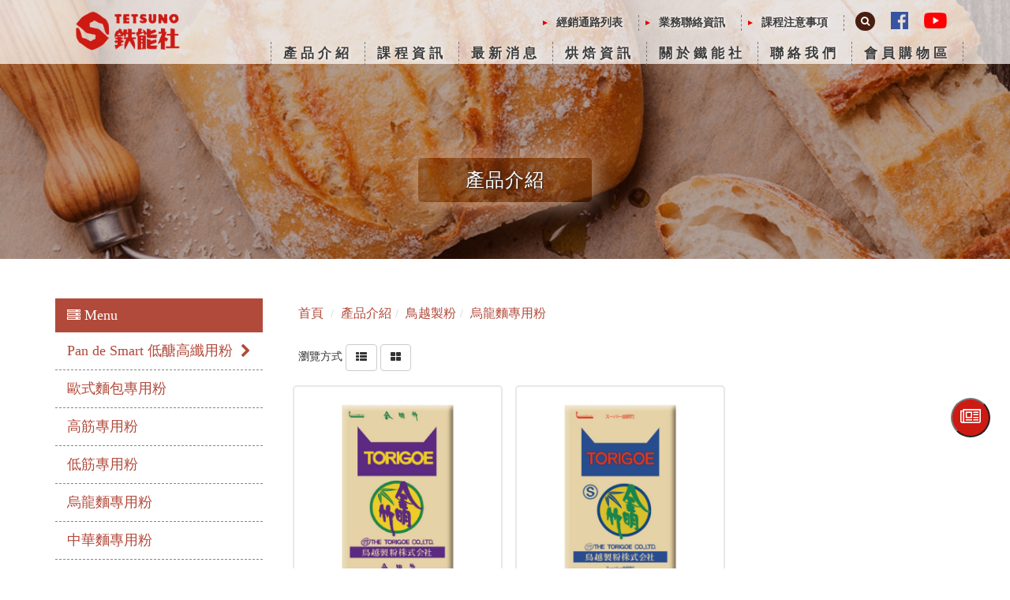

--- FILE ---
content_type: text/html; Charset=utf-8
request_url: https://www.tetsuno360.com/ec99/rwd1126/category.asp?category_id=75
body_size: 8833
content:
<!DOCTYPE html>
<html lang="zh-Hant-TW">

<head>
  <meta charset="utf-8">
  <base href="//www.tetsuno360.com/ec99/rwd1126/" />
<script type="application/ld+json">
{
  "@context": "https://schema.org",
  "@type": "Organization",
  "name": "鐵能社有限公司",
  "url": "https://www.tetsuno360.com",
  "logo": "https://www.tetsuno360.com/ec99/rwd1126/images/logo.png",
  "contactPoint": {
	"@type": "ContactPoint",
	"telephone": "02-22680587",
	"contactType": "customer service",
	"areaServed": "TW",
	"availableLanguage": ["zh-Hant"]
  }
}
</script>

<title>烏龍麵專用粉 - 鳥越製粉 - 產品介紹 - 國際嚴選食材,鳥越製粉,星野酵母,北海道乳業,烘焙材料,日本麵粉,LUXE</title>
<meta name="keywords" content="烘焙原物料販售,鳥越製粉,星野酵母,北海道乳業,LUXE,烘焙原物料,日本麵粉 ">
<meta name="description" content="烏龍麵專用粉">
<meta name="AUTHOR" content="鐵能社有限公司">
<meta name="ROBOTS" content="INDEX, FOLLOW">
<meta property="og:title" content='烏龍麵專用粉 - 鳥越製粉 - 產品介紹 - 國際嚴選食材,鳥越製粉,星野酵母,北海道乳業,烘焙材料,日本麵粉,LUXE'/>
<meta property="og:type" content='product'/>
<meta property="og:url" content="https://www.tetsuno360.com/ec99/rwd1126/category.asp?category_id=75"/>
<meta property="og:site_name" content='鐵能社有限公司'/>
<link rel="canonical" href="https://www.tetsuno360.com/ec99/rwd1126/category.asp?category_id=75" />
<link rel="alternate" href="https://www.tetsuno360.com/ec99/rwd1126/category.asp?category_id=75" hreflang="zh-Hant" />
<meta name="msvalidate.01" content="7B43FB320BE4967592183AD4AB72737A" /><!-- <a href='/ec99/rwd1126/default.asp'>Home</a> -->
<!-- Google tag (gtag.js) -->
<script async src="https://www.googletagmanager.com/gtag/js?id=G-HMM88YHJ28"></script>
<script>
  window.dataLayer = window.dataLayer || [];
  function gtag(){dataLayer.push(arguments);}
  gtag('js', new Date());

  gtag('config', 'G-HMM88YHJ28');
</script>

<!-- Global Site Tag (gtag.js) - Google Analytics -->
<script async src="https://www.googletagmanager.com/gtag/js?id=G-G6M1K3Y75Q"></script>
<script>
  window.dataLayer = window.dataLayer || [];
  function gtag(){dataLayer.push(arguments);}
  gtag('js', new Date());

  gtag('config', 'G-G6M1K3Y75Q');
</script>

<link rel="SHORTCUT ICON" href="/rwd1126/store/f1/shortcut.ico" />
<link rel="bookmark icon" href="/rwd1126/store/f1/shortcut.ico" />
<link rel="icon" href="/rwd1126/store/f1/shortcut.ico" /> 
<script type='text/javascript' src='/ec99/js/jquery-1.12.4.min.js' ></script>
<link rel="stylesheet" href="/ec99/css/shopping_tab.css">
<script src="/ec99/js/shopping_tab.js"></script>
<script src="/js/js.cookie.min.js"></script>

<link href="/ec99/css/style.css?v=201904231449" rel="stylesheet" type="text/css">

  <meta name="viewport" content="width=device-width, initial-scale=1.0">
  <meta name="description" content="">
  <meta name="author" content="">

  <link href="assets/css/bootstrap.min.css" rel="stylesheet">
  <link href="assets/css/animate.css" rel="stylesheet">
  <link href="assets/css/font-awesome.min.css" rel="stylesheet">
  <link href="assets/css/ihover.min.css" rel="stylesheet">
  <link href="assets/css/bootsnav.css" rel="stylesheet">
  <!-- bs-nav -->
  <link href="assets/css/layout.css" rel="stylesheet">
  <!--[if lt IE 9]>
			<script src="../assets/js/html5shiv.js"></script>
			<script src="../assets/js/respond.min.js"></script>
<![endif]-->
</head>
<body>
  <!--=======Header==================================================-->

  <nav class="navbar navbar-default navbar-fixed navbar-transparent white bootsnav">

    <!-- Start Top Search -->
    <div class="top-search">
        <div class="container">
            <form class="navbar-form" action="search.asp" role="search">
                <div class="input-group">
                    <span class="input-group-addon"> <button class="search-btn fa fa-search"
                            type="submit"></button></span>
                    <input type="text" class="form-control" maxlength="20" name=keyword placeholder="關鍵字">
                    <span class="input-group-addon close-search"><i class="fa fa-times"></i></span>
                </div>
            </form>
        </div>
    </div>
    <!-- End Top Search -->

    <div class="container">

        <!-- Start Header Navigation -->
        <div class="navbar-header">
            <button type="button" class="navbar-toggle collapsed" data-toggle="collapse"
                data-target="#bs-example-navbar-collapse-1" aria-expanded="false">
                <span class="sr-only">Toggle navigation</span>
                <span class="icon-bar"></span>
                <span class="icon-bar"></span>
                <span class="icon-bar"></span>
            </button>
            <div class="logo"><a href='/'><img src='/rwd1126/Store/OwnImage/鐵能社LOGO-01(1).png' border='0'></a></div>
        </div>
        <!-- End Header Navigation -->

        <!-- Collect the nav links, forms, and other content for toggling -->

        <div class="collapse navbar-collapse" id="bs-example-navbar-collapse-1">

            <ul class="nav navbar-nav navbar-right" data-in="fadeInDown" data-out="fadeOutUp">
                <div class="attr-nav">
                    <ul>
                        <li class="figure"><a href="news.asp?newsno=93">經銷通路列表</a></li>
                        <li class="figure"><a href="news.asp?newsno=56">業務聯絡資訊</a></li>
                        <li class="figure"><a href="category.asp?category_id=68">課程注意事項</a></li>
                        <!-- <li class="figure"><a href="category.asp?category_id=123">報名流程</a></li> -->
                    </ul>
                    <ul class="social-icon">
                        <li class="search">
                            <a href="#"><i class="fa fa-search" aria-hidden="true" alt="search"></i></a>
                        </li>
                        <li>
                            <a href="https://www.facebook.com/MasterBakeryHome/" target="_blank">
                                <img src="images/icon-facebook.png" alt="" height="22px">
                            </a>
                        </li>
                        <li>
                            <a href="https://www.youtube.com/channel/UCYC2np8JB6g4HUvtXhysgWQ" target="_blank">
                                <img src="images/icon-youtube.png" alt="" height="20px">
                            </a>
                        </li>
                    </ul>
                </div>
            </ul>

            <ul class="nav navbar-nav navbar-right bmargin" data-in="fadeInDown" data-out="fadeOutUp">
                <li class="figure"><a href="category.asp?category_id=59">產品介紹</a></li>
                <li class="figure"><a href="category.asp?category_id=58">課程資訊</a></li>
                <li class="figure"><a href="news.asp?category=8">最新消息</a></li>
                <li class="figure"><a href="Product_Service.asp">烘焙資訊</a></li>
                <li class="figure"><a href="profile.asp">關於鐵能社</a></li>
                <li class="figure"><a href="contact.asp">聯絡我們</a></li>
                <li class="figure"><a href="https://store.tetsuno360.com/">會員購物區</a></li>
            </ul>
        </div><!-- /.navbar-collapse -->
    </div>
</nav>
<!-- End Navigation -->

<div class="clearfix"></div>

<!-- Button trigger modal -->
<button type="button" class="fixedbtn" data-toggle="modal"> <i class="fa fa-newspaper-o" aria-hidden="true"></i>
</button>
<!-- Start Navigation -->
<!-- Modal -->
<div class="modal fade" id="myModal" tabindex="-1" role="dialog" aria-labelledby="myModalLabel">
    <div class="modal-dialog" role="document">
        <div class="modal-content">
            <button type="button" class="close" data-dismiss="modal" aria-label="Close"><span
                    aria-hidden="true">&times;</span></button>
            <style type="text/css">
.simple_mode {
    font-size: 13px;
	color:#333333;
	line-height: 23px;
}
</style>

 <style> .arti-news > img{width:100%;} </style> <article class='article-content'><div class='arti-news'><style>.arti-news p {font-size: 17px;line-height: 32px;}.arti-news > img{margin-top: 5px;margin-bottom: 10px;}</style><img src='/rwd1126/store/OwnImage/profilePic512風味旅行-酸種麵包課程_官網.png' title='' alt=''></div></article> 
            <!--<img src="/hipershop/rwd1126/store/f1/modalpic.jpg"/>-->
        </div>
    </div>
</div>
  <div class="topbanner topbanner3" style="margin-bottom:50px;">
    <h2>產品介紹</h2>
  </div>

  <div class="category_box">
    <div class="container">
      <div class="row">
        <div class="col-xs-12 col-sm-3">
          <div class="category_menu">
            <h3>
              <i class="fa fa-server"></i>Menu</h3>
            
<!--
<style>
.nav_cate_current{
	font-size:14pt;
	color:#000;
	border-left: solid 10px #ccc;
	padding-left: 5px;
}
</style>
-->
				<ul class="nav" >
	<li class='nav_cate_current'>鳥越製粉</li>
					<li class='nav_cate_item C102'>
						<a class='active ' href='category.asp?category_id=102'>Pan de Smart 低醣高纖用粉 <i class='fa fa-chevron-right'></i></a>
					</li>

					<li class='nav_cate_item C71'>
						<a class='active ' href='category.asp?category_id=71'>歐式麵包專用粉 </a>
					</li>

					<li class='nav_cate_item C72'>
						<a class='active ' href='category.asp?category_id=72'>高筋專用粉 </a>
					</li>

					<li class='nav_cate_item C73'>
						<a class='active ' href='category.asp?category_id=73'>低筋專用粉 </a>
					</li>

					<li class='nav_cate_item C75'>
						<a class='active  topic ' href='category.asp?category_id=75'>烏龍麵專用粉 </a>
					</li>

					<li class='nav_cate_item C76'>
						<a class='active ' href='category.asp?category_id=76'>中華麵專用粉 </a>
					</li>

					<li class='nav_cate_item C74'>
						<a class='active ' href='category.asp?category_id=74'>裸麥粉 </a>
					</li>

					<li class='nav_cate_item C77'>
						<a class='active ' href='category.asp?category_id=77'>日本國產小麥用粉 </a>
					</li>

					<li class='nav_cate_item C190'>
						<a class='active ' href='category.asp?category_id=190'>預拌粉 </a>
					</li>

					<li class='nav_cate_item C198'>
						<a class='active ' href='category.asp?category_id=198'>改良劑 </a>
					</li>

<li id='category_parent_link' class='category_parent_link'><a href='category.asp?category_id=62' title='鳥越製粉'><i class="fa fa-chevron-left"></i> 上一頁</a></li>

				</ul>


          </div>
        </div>
        <div class="col-xs-12 col-sm-9">
          <div class="category_content">
            
        		<div class="col-lg-12 col-sm-12">
					<ol class="breadcrumb">
					
					<li><a href="/" title='首頁連結'><span class="glyphicon glyphicon-home"></span> 首頁<!--首頁--></a></li>

<li><a href='category.asp?category_id=59' class='level_category' itemprop='url' title='產品介紹' ><span itemprop='title'>產品介紹</a></li><li><a href='category.asp?category_id=62' class='level_category' itemprop='url' title='鳥越製粉' ><span itemprop='title'>鳥越製粉</a></li><li class='active'><a href='category.asp?category_id=75'  itemprop='url'><span itemprop='title' title='烏龍麵專用粉'>烏龍麵專用粉</a></li>
					</ol>
				</div>


<style>
.not-active {
   pointer-events: none;
   cursor: default;
}
</style>
	<div class='row' id='category_descr'></div><br>

	<div class="row">
	<div class="col-sm-12 col-md-12">
	  <div class="sub_box">
		<div id="myTab" class="pull-left">瀏覽方式<!--瀏覽方式-->
			<a href="category.asp?category_id=75&mode=listView" data-toggle="tooltip" title="清單瀏覽"><!--清單瀏覽--><span class="btn btn-large btn-default btn-bg "><i class="fa fa-th-list"></i></span></a>
			<a href="category.asp?category_id=75&mode=blockView"  data-toggle="tooltip" title="區塊瀏覽"><!--區塊瀏覽--><span class="btn btn-large btn-default btn-bg "><i class="fa fa-th-large"></i></span></a>
		</div>
		<div class='newGrid' id='newGrid'></div>
	  </div>
	</div>
	</div>


		

		<div class="span7 popular_products">
		 <!--<h4>Popular products</h4><br />-->

<!-- Start Onsale List -->
        <div class="row">

        <div class="col-sm-12 col-md-12">          
            <ul class="thumbnail-list">


                <li>
				<div class="li-item">
				<div class="features-box wow fadeInDown ">
					<div class="view view-first">
					    
						   <a href="product.asp?prodid=10"  title="金明竹" >
							   <div class="imgBox">
								<div class="imgBox-inner">
								 <div class="imgBox-fit">
                               							   
							   <img class="lazy image-pic" data-original="https://ufileweb.hiwinner.tw/HiperShop/rwd1126/Store/bImages/b_product-1(1).jpg" src="https://ufileweb.hiwinner.tw/HiperShop/rwd1126/Store/bImages/b_product-1(1).jpg"  alt='金明竹示意圖'>
						         </div>
								</div>
							   </div>						   
						   </a>
						   
						<div class="mask">
							<h2>金明竹</h2>
							<p class="prd_info">規格: 25kg</p>
							
							<a href="product.asp?prodid=10" class="info">細節<!--細節--></a>
							
						</div>
					</div>
				  
						 
					     <a href="product.asp?prodid=10" title="金明竹"><h4>金明竹</h4>
				
								
							
					     </a>
					
				  <p class="prd_info AI_word">規格: 25kg</p>
				  
				  				  
				  
                  <div class="product-price">
 					
              	  </div>
				  
				  
				  
                  <!--<button type="button" class="btn btn-danger navbar-btn btn-bg"><span class="glyphicon glyphicon-shopping-cart"></span> 搶購!</button>-->
				  
				  <a href="product.asp?prodid=10" type="button" class="btn btn-default btn_detailed " title="@詳細介紹金明竹">詳細介紹<!--詳細介紹--></a>
				  
				  
				 </div>
				 </div>
				 <div id="extraData_10"></div>
                </li>


                <li>
				<div class="li-item">
				<div class="features-box wow fadeInUp ">
					<div class="view view-first">
					    
						   <a href="product.asp?prodid=20"  title="特級金明竹" >
							   <div class="imgBox">
								<div class="imgBox-inner">
								 <div class="imgBox-fit">
                               							   
							   <img class="lazy image-pic" data-original="https://ufileweb.hiwinner.tw/HiperShop/rwd1126/Store/bImages/b_product-2(2).jpg" src="https://ufileweb.hiwinner.tw/HiperShop/rwd1126/Store/bImages/b_product-2(2).jpg"  alt='特級金明竹示意圖'>
						         </div>
								</div>
							   </div>						   
						   </a>
						   
						<div class="mask">
							<h2>特級金明竹</h2>
							<p class="prd_info">規格: 25kg
[客訂商品]</p>
							
							<a href="product.asp?prodid=20" class="info">細節<!--細節--></a>
							
						</div>
					</div>
				  
						 
					     <a href="product.asp?prodid=20" title="特級金明竹"><h4>特級金明竹</h4>
				
								
							
					     </a>
					
				  <p class="prd_info AI_word">規格: 25kg
[客訂商品]</p>
				  
				  				  
				  
                  <div class="product-price">
 					
              	  </div>
				  
				  
				  
                  <!--<button type="button" class="btn btn-danger navbar-btn btn-bg"><span class="glyphicon glyphicon-shopping-cart"></span> 搶購!</button>-->
				  
				  <a href="product.asp?prodid=20" type="button" class="btn btn-default btn_detailed " title="@詳細介紹特級金明竹">詳細介紹<!--詳細介紹--></a>
				  
				  
				 </div>
				 </div>
				 <div id="extraData_20"></div>
                </li>

            </ul>
          
        </div><!--#col-->
		</div><!--#row-->
<!-- End Onsale List -->

		</div><!--#span7-->



<script>
document.addEventListener('DOMContentLoaded', function() {
  const images = document.querySelectorAll('img');
  
  images.forEach(img => {
    img.addEventListener('error', function() {
      this.src = '/rwd1126/Store/images/lackicon.jpg';
      // 移除事件監聽避免無限迴圈
      this.onerror = null; 
    });
  });
});
</script>


<!--script src="https://cdnjs.cloudflare.com/ajax/libs/jquery-cookie/1.4.1/jquery.cookie.min.js"></script-->
<script src="/sharefile/js/jquery.cookie.min.js"></script>

<script>
   function Tobag(pid,pqty,LimitQty) {
      
	    
   
      //alert(pid);
	  var CV=$.cookie("buyClass");
	  if (CV=="valuation") { alert("將轉為購物車模式!"); }
	  //alert( CV );
	  var pidAt1=pid+"_attrib_1";
	  var pidAt2=pid+"_attrib_2";
	  var pidAt3=pid+"_attrib_3";
	  var at1V="";
	  var at2V="";
	  var at3V="";
	  var urlA;
	  if (document.getElementById(pidAt1)) {  
	    at1V=document.getElementById(pidAt1).value; 
	    //alert(at1V); 
	  }
	  if (document.getElementById(pidAt2)) {  
	    at2V=document.getElementById(pidAt2).value; 
	    //alert(at2V); 
	  }
	  if (document.getElementById(pidAt3)) {  
	    at3V=document.getElementById(pidAt3).value; 
	    //alert(at3V); 
	  }	  
	  urlA='/sharefile/addone.asp?pid='+pid+'&pqty='+pqty+'&LimitQty='+LimitQty+'&at1V='+at1V+'&at2V='+at2V+'&at3V='+at3V;
	  //alert(urlA);
		$.ajax({
			url: urlA,
			type: 'get',
			data: pid,
			dataType: 'text',
            success: function(responseData) { 
				if (responseData==1){
					alert('已加入購物車 !!');
					if ($("#cart_number")) {  $("#cart_number").html( ( parseInt( $("#cart_number").html(), 10)+parseInt(pqty)) ); }			
                    					
                     getMiniCart();				
                     //location.reload();				
				} else if (responseData==2) {
				    alert('超過庫存 , 請重新確認!!');	
				} else {
					alert('系統忙碌中 , 請稍後再試!!!');		
				}
			},
            error: function(responseData){
				alert('系統忙碌中,請稍後再試!');
            }
		})	
   }
   
   function TobagV(pid,pqty,LimitQty) {
      //alert(pid);
	  var CV=$.cookie("buyClass");  //--jquery.cookie.min.js
	  if (CV=="car") { alert("將轉為詢價車模式!"); }
	  //alert( CV );
	  var pidAt1=pid+"_attrib_1";
	  var pidAt2=pid+"_attrib_2";
	  var pidAt3=pid+"_attrib_3";
	  var at1V="";
	  var at2V="";
	  var at3V="";
	  var urlA;
	  if (document.getElementById(pidAt1)) {  
	    at1V=document.getElementById(pidAt1).value; 
	    //alert(at1V); 
	  }
	  if (document.getElementById(pidAt2)) {  
	    at2V=document.getElementById(pidAt2).value; 
	    //alert(at2V); 
	  }
	  if (document.getElementById(pidAt3)) {  
	    at3V=document.getElementById(pidAt3).value; 
	    //alert(at3V); 
	  }	  
	  urlA='/sharefile/addoneV.asp?pid='+pid+'&pqty='+pqty+'&LimitQty='+LimitQty+'&at1V='+at1V+'&at2V='+at2V+'&at3V='+at3V;
	  //alert(urlA);
		$.ajax({
			url: urlA,
			type: 'get',
			data: pid,
			dataType: 'text',
            success: function(responseData) { 
				if (responseData==1){
					alert('已加入詢價車 !');
                     getMiniCart();					
                     //location.reload();				
				} else if (responseData==2) {
				    alert('超過庫存 , 請重新確認!!');	
				} else {
					alert('系統忙碌中 , 請稍後再試!!');		
				}
			},
            error: function(responseData){
				alert('系統忙碌中,請稍後再試!');
            }
		})	
   }   
</script>

<style>
.input-qty ,.ListBagSign ,.ListBagSignV ,.sortA {
   display:none;
}
</style>

<div id="linkFrm" style="display:none"></div>   <!--產品連結使用-->
<!-- Group 2 -->
<!-- Related Products tab start -->
<div class="hiwinner_shopping_tab"><ul class="shopping_tabs"><li><a href="#tab1_desc"></a></li>	<li><a href="#tab2_desc"></a></li></ul><div class="tab_container">	<div class="tab_content" id="tab1_desc">
<a href='https://www.sf.com.tw/products/all/underpants' alt='內褲' title='內褲'>內褲</a><br><a href='https://www.honestydesign.com.tw/ec99/rwd1440/profile.asp' alt='室內設計' title='室內設計'>室內設計</a><br><a href='https://www.lcbearing.com.tw/' alt='軸承' title='軸承'>軸承</a><br><a href='https://www.palletwholesale.com.tw/ec99/pallet/category.asp?category_id=3' alt='棧板' title='棧板'>棧板</a><br><a href='https://www.merryann.com.tw/' alt='系統家具' title='系統家具'>系統家具</a><br><a href='https://www.sf.com.tw/products/all/socks_8p500' alt='襪' title='襪'>襪</a><br><a href='https://www.lorenzo.tw/ec99/rwd1632/category.asp?category_id=3' alt='電動沙發' title='電動沙發'>電動沙發</a><br><a href='https://www.ccjh.com.tw/ec99/rwd1735/news.asp?newsno=451' alt='春酒餐廳' title='春酒餐廳'>春酒餐廳</a><br><a href='https://www.tisdis.com.tw' alt='購物袋' title='購物袋'>購物袋</a><br><a href='https://www.sf.com.tw/products/all/socks' alt='襪子' title='襪子'>襪子</a><br><a href='https://www.mke.com.tw/ec99/rwd1170/category.asp?category_id=33' alt='餐飲設備' title='餐飲設備'>餐飲設備</a><br><a href='https://www.660880.com.tw/' alt='團體服' title='團體服'>團體服</a><br><a href='https://www.sf.com.tw/products/all/5p1000' alt='男內褲' title='男內褲'>男內褲</a><br>
	
<div class="tab_content" id="tab2_desc"><!-- 預設頁籤，請點擊頁籤1切換 --></div></div></div></div>
<!-- Related Products tab end -->



            <!-- 客製手工表單 -->
            
            <!-- 客製手工表單 END -->
          </div>
        </div>
      </div>
    </div>
  </div>
  <!--========FOOTER===========================================================-->

  
<div class="gotop">
	<div class="gotop-box container">
		<div class="gotop-button">
			<p>TOP</p>
		</div>
		<div class="back-button">
			<a href="javascript:history.back()" class="back">回上一頁</a>
		</div>
	</div>
</div>
<footer>
	<div class="footer_nav">
		<div class="container">
			<div class="row ">
				<ul class="nav navbar-nav">
				<li class="first-floor">
						<a href="category.asp?category_id=59">產品介紹</a>
						<ul>
							<li><a href="category.asp?category_id=62">鳥越製粉</a></li>
							<li><a href="category.asp?category_id=64">ホシノ天然酵母パン種</a></li>
							<li><a href="category.asp?category_id=65">三吉油脂</a></li>
							<li><a href="category.asp?category_id=165">熱銷人氣商品</a></li>
						</ul>
					</li>
					<li class="first-floor">
						<a href="category.asp?category_id=58">課程資訊</a>
						
					</li>
					<li class="first-floor">
						<a href="news.asp?category=8">最新消息</a>
						<ul>
							<li><a href="news.asp?category=8">最新活動</a></li>
							<li><a href="news.asp?category=18">活動花絮</a></li>
						</ul>
					</li>
					<li class="first-floor">
						<a href="Product_Service.asp">烘培資訊</a>
					</li>
					<li class="first-floor">
						<a href="profile.asp">關於鐵能社</a>
						<ul>
							<li><a href="profile.asp">鐵能社簡介</a></li>
							<li><a href="profile2.asp">技術講師群</a></li>
						</ul>
					</li>
					
					<li class="first-floor">
						<a href="contact.asp">聯絡我們</a>
						<ul>
							<li><a href="news.asp?newsno=56">業務聯絡資訊</a></li>
							<li><a href="news.asp?newsno=93">經銷通路列表</a></li>
						</ul>
					</li>

					<li class="first-floor">
						<a href="https://store.tetsuno360.com/">會員購物區</a>
					</li>
				</ul>
			</div>
		</div>
	</div>
	
	<div class="footer">
		<div class="container">
			<div class="row">
				<hr>
				<div class="col-md-6 col-sm-6 address">
					<p>鐵能社
						<br>236 新北市土城區忠承路121號1樓
						<br>TEL 02-2268-0587 <span>FAX 02-2268-0582</span> 
					</p>
				</div>
				<div class="col-md-6 col-sm-6 link-icon">
					<div class="fa-icon icon">
						<a href="https://www.facebook.com/MasterBakeryHome/" target="_blank">
							<i class="fa fa-facebook" aria-hidden="true"></i>
						</a>
					</div>
					<div class="email-icon icon">
						<a href="mailto:tetsunosya05@gmail.com">
							<i class="fa fa-envelope" aria-hidden="true"></i>
						</a>
					</div>
					<div class="youtube-icon icon">
						<a href="https://www.youtube.com/user/MasterBakeryHome" target="_blank">
							<i class="fa fa-youtube-play" aria-hidden="true"></i>
						</a>
					</div>
					<p>© 2018 鐵能社All Rights Reserved. 版權所有</p>
				</div>
			</div>
		</div>
	<div>
</footer>



<script src="assets/js/swipe.js"></script>
<script src="assets/js/bootstrap.min.js"></script>
<script src="assets/js/bootsnav.js"></script>
<script src="assets/js/wow.min.js"></script>

<script type="text/javascript">
//gotop按鈕
	$(function(){
	    $(".gotop").click(function(){
	        jQuery("html,body").animate({
	            scrollTop:0
	        },1000);
	    });
	    // $(window).scroll(function() {
	    //     if ( $(this).scrollTop() > 300){
	    //         $('#gotop').fadeIn("fast");
	    //     } else {
	    //         $('#gotop').stop().fadeOut("fast");
	    //     }
	    // });
	});

$(function(){
	$('.rowbox1').addClass('animated slideInLeft');//animate.css有關聯
	new WOW().init();//wow.min.js有關聯
});
</script> 


<script>
        $(document).ready(function () {
            var pageName = window.location.pathname;
            switch (pageName.toLowerCase()) {
                case "/":
                case "/default.asp":
                    $('#myModal').modal('show');
                    break;
            }

            $('.fixedbtn').click(function () {
                $('#myModal').modal('show');
            });

        });
    </script>
</body>
</html>


--- FILE ---
content_type: text/css
request_url: https://www.tetsuno360.com/ec99/rwd1126/assets/css/layout.css
body_size: 9007
content:
/* 中文字型設定 */
@font-face{
	font-family: custom-sans-serif;
    src: local("微軟正黑體"),local("Heiti TC"),  local("Microsoft JhengHei");
    unicode-range: U+4E00-9FFF;
}
/* 英文字型設定 */
@font-face{
	font-family: custom-sans-serif;
    src: local("微軟正黑體"),local(Arial), local(Helvetica) ;
    unicode-range: U+00-024F;
}
* {
	font-family: custom-sans-serif;
}

@media (min-width: 1400px) {
	.container {
		width: 1300px;
	}
	.container_XL{
		width: 1400px;
	}
}
a {text-decoration:none !important;
color: #b24a3b;}
a:hover {text-decoration:none !important;}
.animated{
	animation-duration: 1.5s !important;
}
.-padding{
	padding-left: 0;
	padding-right: 0;
}
/* 重要!!商品詳細頁圖置中 */
.zoomWrapper{
	margin: auto;
}
h4.title-none{
	font-size: 24px;
	color: #b24a3b;
}
.clearfix.descri-none{
	font-size: 16px;
}
h3.CodeNum, h3.PersonNum{
font-size: 16px;
color: #aaa;
}
/* 重要!!商品呈現列多餘的資訊隱藏 */
.mask{
	display: none;
}
/* youtubrRWD */
.video-container {
	position: relative;
	padding-bottom: 56.25%;
	padding-top: 30px;
	height: 0;
	overflow: hidden;
	margin-bottom: 15px;
	}
.video-container iframe, .video-container object, .video-container embed {
	position: absolute;
	top: 0;left: 0;
	width: 100%;
	height: 100%;}
/*-----------搜尋更改--------------*/
.top-search{
	padding: 0;
}
.input-group {
	width: 100% ;
}
.search-btn{
	background: transparent; 
	border: none;
}
.navbar-form{
	border: none;
	box-shadow: 0 0 0 rgba(0,0,0,0);
	margin: 0;
}

/*-----------LOGO更改--------------*/
nav .logo > a >img {
	margin-top: 10px;
	margin-bottom: 10px;
	max-width: 164px;
	width: 100%;
}
@media (max-width: 992px){
	nav .logo > a >img {
		margin: 20px 0;
	}
}
@media (max-width: 767px){
	nav .logo > a >img {
		margin: 20px 0;
	}
}
/*-----------nav更改--------------*/
.nav.navbar-nav.navbar-right.bmargin{
	margin-right: -26px;
	font-size: 16px;
    letter-spacing: 2px;
}
nav.navbar.bootsnav ul.nav > li > a {
	padding: 5px 15px;
	letter-spacing: 5px;
	font-size: 17px;
	font-weight: 400;
        border-left: dashed 1px #797979;
}
nav.navbar.bootsnav ul.nav > li > a > span{
	letter-spacing: 0;
	line-height: 33px;
	font-size: 15px;
	display: block;
	text-align: center;
}
.navbar li.figure{
	position: relative;
}
.navbar li.figure::before {
	position: absolute;
	bottom: -7px;
	left: 0;
	z-index: 2;
	display: block;
	content: '';
	width: 0;
	height: 4px;
	background-color: #ff8b1e
}
.navbar li.figure:hover::before {
	-webkit-animation: shine .35s;
	animation: shine .35s;
	-webkit-animation-fill-mode : forwards;
	animation-fill-mode : forwards;
	}
@-webkit-keyframes shine {
	100% {
		width: 100%;
	}
}
@keyframes shine {
	100% {
		width: 100%;
	}
}
.nav-top > .attr-nav > ul > li > a{
	padding-top: 20px;
	padding-right: 10px;
	padding-left: 10px;
}
.nav-top > .attr-nav{
	margin-right: 10px;
	margin-left: 155px;
	z-index: 1;
	width: 100%;
	text-align: right;
}
.navbar-toggle{
	margin-top: 33px;
}
.nav-top > .attr-nav > ul > li.search > a{
	padding-right: 10px;
	padding-top: 20px;
	font-size: 18px;
	color: #fff;
}
.attr-nav > ul > li > a img{
	transition: all 0.35s ease-in-out;
	-o-transition: all 0.35s ease-in-out;
	-moz-transition: all 0.35s ease-in-out;
	-webkit-transition: all 0.35s ease-in-out;
}
.attr-nav > ul > li > a:hover img{
	transform: translateY(-5px);
}
.attr-nav .search i{
	border-radius: 100%;
    background-color: #491e11;
    padding: 6px 7px;
    color: #fff;
    font-size: 12px;
    text-shadow: none;
}
nav.navbar.bootsnav li.dropdown ul.dropdown-menu{
	border-top-color:  #b24a3b;
}
nav.navbar.bootsnav.navbar-fixed.navbar-transparent{
	box-shadow: none;
	border-radius: 0;
	transition: all 0.35s ease-in-out;
	-o-transition: all 0.35s ease-in-out;
	-moz-transition: all 0.35s ease-in-out;
	-webkit-transition: all 0.35s ease-in-out;
}
nav .attr-nav > ul > li > a{
	
	transition: all 0.35s ease-in-out;
	-o-transition: all 0.35s ease-in-out;
	-moz-transition: all 0.35s ease-in-out;
	-webkit-transition: all 0.35s ease-in-out;
}
nav .logo > a >img{
	margin: 10px;
	transition: all 0.35s ease-in-out;
	-o-transition: all 0.35s ease-in-out;
	-moz-transition: all 0.35s ease-in-out;
	-webkit-transition: all 0.35s ease-in-out;
}
nav .attr-nav > ul > li > a{
	 padding: 0px 10px;
    margin: 15px 0;
}
nav.navbar.bootsnav.navbar-fixed{
	box-shadow: 0px -4px 18px #491e11;
	border-radius: 0 0 25px 25px;
}


@media (max-width: 1200px) and (min-width: 993px){
	nav.navbar.bootsnav ul.nav > li > a{
		letter-spacing: 3px;
		padding: 10px 9px;
	}
}
@media (max-width: 1200px){
	.nav-top > .attr-nav > ul > li > a{
		padding: 0 10px;
	}
	.nav-top > .attr-nav > ul > li.member-icon > a{
		padding-top: 0;
	}
	.nav-top > .attr-nav > ul > li.member-test{
		padding-top: 5px;
	}
	.nav-top > .attr-nav > ul > li.member-test > a{
		padding: 0;
	}
}
@media (max-width: 992px){
	.attr-nav{
		position: relative;
		top: auto;
        margin-left:0px;
    float: right;
            right: 30px;
	}
	nav.navbar.bootsnav ul.nav > li > a{
		padding: 10px 0;
        border-left: none
	}
     nav .attr-nav ul .figure a{
        border-right: none
    }
	nav.navbar.bootsnav ul.nav > li > a > span{
		display: inline-block;
		text-align: left;
		font-size: 17px !important;
	}
	nav.navbar.bootsnav.navbar-fixed{
		position: relative;
	}
	.navbar li.figure::before{
		display: none;
	}
}
@media(max-width:414px){
	.social-icon{
		width: 100%;
	}
}



/*-----------topbanner更改--------------*/
#carousel-id .item img {
	width: 100%;
	height: auto;
}
.carousel-control.left {
	background-image: -webkit-linear-gradient(left, rgba(0, 0, 0, .0) 0%, rgba(0, 0, 0, 0) 100%);
	background-image: -o-linear-gradient(left, rgba(0, 0, 0, 0) 0%, rgba(0, 0, 0, 0) 100%);
	background-image: -webkit-gradient(linear, left top, right top, from(rgba(0, 0, 0, 0)), to(rgba(0, 0, 0, 0)));
	background-image: linear-gradient(to right, rgba(0, 0, 0, 0) 0%, rgba(0, 0, 0, 0) 100%);
	filter: progid:DXImageTransform.Microsoft.gradient(startColorstr='#80000000', endColorstr='#00000000', GradientType=1);
	background-repeat: repeat-x;
}
.carousel-control.right {
	right: 0;
	left: auto;
	background-image: -webkit-linear-gradient(left, rgba(0, 0, 0, 0) 0%, rgba(0, 0, 0, 0) 100%);
	background-image: -o-linear-gradient(left, rgba(0, 0, 0, 0) 0%, rgba(0, 0, 0, 0) 100%);
	background-image: -webkit-gradient(linear, left top, right top, from(rgba(0, 0, 0, 0)), to(rgba(0, 0, 0, 0)));
	background-image: linear-gradient(to right, rgba(0, 0, 0, 0) 0%, rgba(0, 0, 0, 0) 100%);
	filter: progid:DXImageTransform.Microsoft.gradient(startColorstr='#00000000', endColorstr='#80000000', GradientType=1);
	background-repeat: repeat-x;
}
@font-face {
    font-family: 'icomoon';
    src:url('../fonts/icomoon.eot?mz9gi1');
    src:url('../fonts/icomoon.eot?mz9gi1#iefix') format('embedded-opentype'),
        url('../fonts/icomoon.ttf?mz9gi1') format('truetype'),
        url('../fonts/icomoon.woff?mz9gi1') format('woff'),
        url('../fonts/icomoon.svg?mz9gi1#icomoon') format('svg');
    font-weight: normal;
    font-style: normal;
}
[class^="icon-"], [class*=" icon-"] {
    /* use !important to prevent issues with browser extensions that change fonts */
    font-family: 'icomoon' !important;
    font-style: normal;
    font-weight: normal;
    font-variant: normal;
    text-transform: none;
    line-height: 1;

    /* Better Font Rendering =========== */
    -webkit-font-smoothing: antialiased;
    -moz-osx-font-smoothing: grayscale;
}
.icon-left:before {content: "\e902";font-size:70px;}
.icon-right:before {content: "\e901"; font-size:70px;}

@media screen and (min-width: 992px) {
    .icon-left:before {font-size:90px;}
    .icon-right:before {font-size:90px;}
}

.icon-right, .icon-left {
    position: absolute;
    top: 40%;
    z-index: 5;
    display: inline-block;
    font-size: 35px;
}

.carousel-indicators{
	bottom:0 !important;
}

/*------------------tree-box-------------------------*/
.tree-box{
	padding: 150px 0;
}
.box-line{
	border-right: 1px dashed;
}
.tree-box h3{
	font-weight: 900;
	color: #b24a3b;
	letter-spacing: 5px;
}
.tree-box h4{
	color: #464646;
	letter-spacing: 1px;
	line-height: 2;
	margin-bottom: 20px;
	font-size: 16px;
}
.tree-box .new-box{
	transition: all 0.35s ease-in-out;
	-o-transition: all 0.35s ease-in-out;
	-moz-transition: all 0.35s ease-in-out;
	-webkit-transition: all 0.35s ease-in-out;
}
.tree-box .new-box:hover{
	transform: translateY(-15px);
	
}
@media (max-width: 992px){
	.tree-box{
		padding: 80px 0;
	}
}
@media (max-width: 767px){
	.tree-box{
		padding: 30px 0 50px;
	}
	.box-line{
		border-right: none;
		border-bottom: 1px dashed;
		padding-bottom: 30px; 
		margin-bottom: 30px;
	}
}
/*------------------About-----------------------*/
.About-box{
	padding: 100px 0;
	background-image: url(../images/background_img.jpg);
	background-size: cover;
	background-attachment:fixed; 
}
.About-box .h1{
	color: #fff;
	text-decoration:underline;	
	letter-spacing: 1px;
}
.About-box h3{
	color: #fff;
	font-weight: 600;
	letter-spacing: 5px;
	margin-top: 35px;
	margin-bottom: 20px;
	padding-right: 29px;
}
.About-box h3::before{
	content: '●';
	color: #fff;
	padding-right: 10px;
}
.About-box p {
	color: #fff;
	font-size: 18px;
	letter-spacing: 3px;
	line-height: 2;
}
.About-box .button{
	margin-top: 50px;
}
.About-box .button a{
	padding: 12px 22px;
	border-radius: 10px;
	background-color: #f8e7da;
	color: #471e12;
	font-size: 18px;
	font-weight: 600;
	letter-spacing: 3px;
	transition: all 0.35s ease-in-out;
	-o-transition: all 0.35s ease-in-out;
	-moz-transition: all 0.35s ease-in-out;
	-webkit-transition: all 0.35s ease-in-out;
}
.About-box .button a:hover{
	background-color: #471e12;
	color: #f8e7da;
}
@media (max-width:768px){
	.About-box h1{
		font-size: 28px;
	}
	.About-box h3{
		font-size: 22px;
	}
}
/*------------------PRODUCTS-----------------------*/
.Products-threeBox{
	padding: 50px 0;
	background-color: #fff9f4;
}
.Products-threeBox .title{
	font-size: 30px;
	font-weight: 100;
	position: relative;
	padding: 50px 0;
	color: #4f4f4f;
}
.Products-threeBox .title span{
	font-size: 28px;
}
.Products-threeBox .title::after, .Products-threeBox .title::before{
	content:'';
	width: 80px;
	height: 2px;
	background-color: #4f4f4f;
	position: absolute;
	top: 50%;
}
.Products-threeBox .title::after{
	right: calc(50% - 240px);
}
.Products-threeBox .title::before{
	left: calc(50% - 240px);
}
.Products-box .Products-box-border{
	padding: 15px;
	border-radius: 5px;
	border: solid 1px rgba(204, 80, 29, 0);
	transition: all 0.35s ease-in-out;
	-o-transition: all 0.35s ease-in-out;
	-moz-transition: all 0.35s ease-in-out;
	-webkit-transition: all 0.35s ease-in-out;
}
.Products-box a:hover .Products-box-border{
	-webkit-box-shadow: 0px 0px 10px 0px rgba(123, 33, 15, 0.4);
    box-shadow: 0px 0px 10px 0px rgba(123, 33, 15, 0.4);
}
.Products-threeBox .photo-box{
	background-color: #fff;
	width: 100%;
	padding: 50px 30px;
	overflow: hidden;
	border-radius: 5px;
}
.Products-threeBox .photo-box img{
	max-width: 100%;
}
.Products-threeBox .h1{
	font-size: 24px;
	letter-spacing: 3px;
	margin-top: 25px; 
}
.Products-threeBox p{
	font-size: 16px;
	color: black;
	line-height: 30px;
	letter-spacing: 2px;
}
.Manufacturers{
	padding: 100px 30px 0;
}
.Manufacturers .owl-nav{
	position: relative;
}
.Manufacturers .owl-nav .owl-prev {
	position: absolute;
	left: -70px;
	top: -105px;
}
.Manufacturers .owl-nav  .owl-next {
	position: absolute;
	right: -70px;
	top: -105px;
}
.owl-theme .owl-controls .owl-nav [class*=owl-] {
	color: transparent;
	font-size: 0;
	margin: 0;
	padding: 0;
	background: transparent;
	display: inline-block;
	cursor: pointer;
	-webkit-border-radius: 3px;
}
.owl-theme .owl-controls .owl-nav [class*=owl-]:hover {
	background: transparent;
	color: transparent;
	text-decoration: none;
}
/* Manufacturers owl-theme */
.owl-theme .owl-dots .owl-dot span{
	background: #ffd6c7;
}
.owl-theme .owl-dots .owl-dot.active span, .owl-theme .owl-dots .owl-dot:hover span{
	background: #f0a385;
}
/* 隱藏放大鏡 */
.zoomContainer{
	display: none;
}
@media (max-width:768px){
	.Products-threeBox .title{
		font-size: 26px;
	}
	.Products-threeBox .title span{
		font-size: 25px;
	}
	.Products-threeBox h1{
		font-size: 20px;
	}
}
@media (max-width:544px){
	.Products-threeBox .title::after, .Products-threeBox .title::before{
		width: 30px;
		height: 2px;
		top: 50%;
	}
	.Products-threeBox .title::after{
		right: calc(50% - 170px);
	}
	.Products-threeBox .title::before{
		left: calc(50% - 170px);
	}
}
@media (max-width:370px){
	.Products-threeBox .title::after, .Products-threeBox .title::before{
		display: none;
	}
}
/*-----------gotop-----------*/
.gotop{
	border-bottom: solid 8px #b24a3b;
	padding-top: 50px;
}
.gotop-box{
	position: relative;
}
.gotop-button{
	border-radius: 100%;
	background-color: #b24a3b;
	width: 90px;
	height: 80px;
	position: absolute;
	right: 20px;
	bottom: -50px;
	cursor: pointer;
	transition: all 0.35s ease-in-out;
	-o-transition: all 0.35s ease-in-out;
	-moz-transition: all 0.35s ease-in-out;
	-webkit-transition: all 0.35s ease-in-out; 
}
.gotop-button p{
	position: absolute;
    top: 26%;
    left: 50%;
    transform: translate(-50%,-50%);
    font-size: 18px;
    color: #fff;
}
.gotop-button:hover{
	bottom: -40px;
}
/*-----------goback-----------*/
.back-button{
	border-radius: 100%;
	background-color: #b24a3b;
	width: 150px;
	height: 80px;
	position: absolute;
	right: 106px;
	bottom: -50px;
	cursor: pointer;
	transition: all 0.35s ease-in-out;
	-o-transition: all 0.35s ease-in-out;
	-moz-transition: all 0.35s ease-in-out;
	-webkit-transition: all 0.35s ease-in-out; 
}
.back-button a{
	position: absolute;
    top: 26%;
    left: 50%;
    transform: translate(-50%,-50%);
    font-size: 16px;
    color: #fff;
}
.back-button:hover{
	bottom: -40px;
}
/*-----------footer-----------*/
footer{
	position: relative;
	background-color: #3e1e0f;
	padding: 30px 0;
}
footer ul.nav.navbar-nav{
	width: 100%;
}
.footer_nav li.first-floor{
	width: calc(100% / 7);
}
.footer_nav li a{
	color: #fff;
	font-size: 18px;
	font-weight: 900;
	padding-bottom: 8px;
}
.footer_nav .nav li a:hover{
	background-color: #3e1e0f;
	color: #b24a3b;
}
.footer_nav li.first-floor>a{
	border-bottom: solid 1px #fff;
	margin: 0 15px; 
	margin-bottom: 15px;
	padding-left: 0;
	
}
.footer_nav li.first-floor ul{
	padding: 0;
	margin: 0 15px; 
	list-style-type:none;
}
.footer_nav li.first-floor ul li{
	    padding: 10px 0;
    border-bottom: solid 1px #fff;
}
.footer_nav li.first-floor ul li:last-child{
    border: none
}
.footer_nav li.first-floor ul li a{
	font-weight: 100;
	font-size: 16px;
}
.footer{
	position: relative;
	color: #fff;
}
.footer hr{
	border-top: 3px solid #351503;
    margin-bottom: 30px;
    box-shadow: 0px 1px 1px #633e24;
}
.footer .address{
	font-size: 16px;
	line-height: 32px;
	letter-spacing: 2px;
}
.footer .link-icon{
	margin-top: 15px;
	text-align: right;
}
.footer .link-icon p{
	font-size: 12px;
	padding-top: 15px;
	letter-spacing: 2px;
}
.link-icon .icon{
	display: inline-block;
	border-radius: 100%;
	border: solid 1px #fff;
	margin: 0 15px;
}
.link-icon .icon:hover {
	border: solid 1px #b24a3b;
	background-color: #fff;
}
.link-icon .icon:hover a i{
	color: #b24a3b;
}
.link-icon a i{
	color: #fff;
	font-size: 22px;
	padding: 10px;
}
.link-icon a i.fa-facebook{
	padding: 10px 15px;
}
@media (max-width:1200px){
	.footer_nav li.first-floor>a{
		padding-right: 0;
		margin: 0 10px 15px;
	}
}
@media (max-width:768px){
	.footer_nav li, .footer hr{
		display: none;
	}
	.footer .link-icon, .footer .address p{
		text-align: center;
	}
	.footer .link-icon, .footer .address p span{
		display: block;
	}

}
/*-----------內頁--------------*/

/* 內頁banner */
.topbanner{
	background-size: cover;
	background-attachment:fixed; 
	padding-top: 200px;
	padding-bottom: 10%;
	height: 0;
	margin-bottom: 50px;
}
.topbanner1{
	background-image: url(../images/background_img.jpg);
}
.topbanner2{
	background-image: url(../images/background_img.jpg);
}
.topbanner3{
	background-image: url(../images/background_img.jpg);
}
.topbanner h2{
	padding: 15px;
    text-align: center;
    width: 220px;
    margin: 0 auto;
    font-size: 24px;
    color: #FFF;
    box-shadow: 0px 0px 30px #ceae9a;
    letter-spacing: 1px;
    text-shadow: 1px 1px 2px #222;
	background-color: rgba(122, 53, 0, 0.39);
	border-radius: 5px;
}
@media screen and (max-width: 1000px){
	.topbanner{
		padding-top: 50px;
		padding-bottom: 110px;
	}
}
/* 內頁標題內文設定 */
.content-title{
	font-size: 24px;
	font-weight: bold;
	padding-left: 10px;
	margin-bottom: 20px;
}
.content-title-wrap{
	margin-bottom: 30px;
}
.content-title-wrap h3{
	margin: 0;
	font-size: 18px;
}
.content-border:after{
	content: "";
    display: block;
	height: 3px;
    margin: 10px 0;
	width: 50px;
	background: #b24a3b;
}
.content-p{
	font-size: 16px;
	line-height: 2;
	color: #757575;
}
.content-p .time{
	font-size: 12px;
	color: #b24a3b;
}
.content-img{
	text-align: center;
	margin-bottom: 20px;
}
.content-img img{
	max-width: 100%;
}
.about-logo{
	margin: 50px 0;
}

/* 商品詳細頁內文 */
.Article{
	padding-bottom: 50px;
}
.Article .row{
	padding: 20px 0;
}
.Article .subtitle{
	color: #8b8b8b;
	font-weight: 400;
	line-height: 26px;
}
.Article .title{
	font-weight: bold;
	color: #b24a3b;
}
.Article .img-box{
	text-align: center;
	margin-bottom: 20px;
}
.Article img {
	max-width: 100%;
}
.Article .text {
	line-height: 26px;
	font-size: 16px;
}

/*--------------內頁標籤tab---------------*/
ul.ABOUT-btn.nav.nav-tabs{
	border-bottom: 1px solid #d8d8d9;
}
.nav-tabs>li>a{
	color: #757575;
}
.nav-tabs>li.active>a, .nav-tabs>li.active>a:focus, .nav-tabs>li.active>a:hover {
	border: 1px solid transparent;
	border-bottom: 3px solid #b24a3b !important;
	border: none;
	background-color: #fff;
	color: #444;
	margin: 0;
}
.nav-tabs > li > a:hover {
	border: transparent;
	background-color: #fff;
	color: #757575;
	margin: 0;
}
.nav-tabs {
	border-bottom: 1px solid transparent;
}
/* -------------內頁樓層---------------- */
.category_menu{
	margin-bottom: 20px;
}
.category_menu h3{
	background-color: #b24a3b;
	font-size: 18px;
	margin: 0;
    padding: 12px 15px;
    color: #FFF;
}
.category_menu h3 i{
	font-size: 17px;
	margin-right: 5px; 
}
.nav_cate_item{
	line-height: 1.5;
    border-bottom: 1px dashed #878787;
    display: block;
	position: relative;
}
.nav_cate_item a{
	color: #b24a3b; 
	font-size: 18px;
}
.fa-chevron-right{
	position: absolute;
	right: 15px;
	top: 15px;
}
.breadcrumb{
	padding: 8px 15px;
    margin-bottom: 0px;
    list-style: none;
    background-color: #fff;
	border-radius: 0;
	padding-left: 0;
}
.breadcrumb a{
	color: #b24a3b;
	font-size: 16px; 
}

/* 最新消息 */
.news_more{
	background-color: #b24a3b;;
    color: #fff;
    border-color: #b24a3b;;
}
.news_more:hover {
	background-color: #71d0d2;
    color: #fff;
    border-color: #71d0d2;
}

.news_date {
	color: #8c8c8c;
	padding-right: 10px;
}
.news_sort {
	color: #8c8c8c;
	padding-right: 10px;
}
.news_author {
	color: #8c8c8c;
	padding-right: 10px;
}

.pagination>li>a, .pagination>li>span {
	color: #b24a3b;
}
.pagination>.active>a, .pagination>.active>a:focus, .pagination>.active>a:hover, .pagination>.active>span, .pagination>.active>span:focus, .pagination>.active>span:hover {
	background-color: #666;
	border-color: #666;
}

/* 聯絡我們 */

.panel-title2 .label{
	font-size: 19px;
	line-height: 2;
	background-color: #fff;
	padding: 0;
	color: #b24a3b;
}

.contact-img{
	margin-top: 60px;
}
.panel-title2{font-size: 19px; line-height: 1.4;margin: 0;}

@media (max-width: 767px){
	.contact-img {
		margin-top: 15px;
	}
}



.category_content{padding-top: 34px;}
.category_parent_link{display: none;}
.nav_cate_current{display: none !important;}


.PRO-banner{
	margin-top: 80px;
	position: relative;
}
.page-title{
	position: absolute;
    text-align: center;
    top: 164px;
    width: 100%;
    font-size: 23px;
    text-shadow: 0 0 15px rgba(0,0,0,.8);
    z-index: 10;
    color: #fff;}
.page-title span{display: block; font-size: 13px;margin-top: 8px;} 


@media (min-width: 768px) {
.PRO-banner{
	margin-top: 0px;position: relative;
}
}

.PRO-banner img{
	width: 100%;
    left: 0;
    top: 0;
    z-index: 4;}



.category_content {min-height: 600px;padding: 0;}



.hero-feature{padding: 0;margin: 0;}

.GoodsDescrBody2 table{
    width: 250px ;
    height: auto ;
    overflow-x: scroll;
    display: block;
    margin: 0 auto;
    
}

@media only screen and (min-width: 400px){
.GoodsDescrBody2 table {
    width: 500px ;
}}
@media only screen and (min-width: 1024px){
.GoodsDescrBody2 table {
    width: auto ;
    overflow-x: hidden;
}}
/* ----------------profile---------------- */
.teacher-box{
	padding: 30px 15px;
	margin: 20px 0;
	border-radius: 5px;
	border: solid 2px #e8e8e8;
	transition: all 0.35s ease-in-out;
	-o-transition: all 0.35s ease-in-out;
	-moz-transition: all 0.35s ease-in-out;
	-webkit-transition: all 0.35s ease-in-out;
}
.teacher-box:hover{
	box-shadow: 0 7px 19px rgba(0,0,0,0.15);
	border-color: #b24a3b;
	transform: translateY(-6px);
}
.teacher-img img{
	border-radius: 100%;
	max-width: 200px;
	width: 100%;
}


/*----------------最新消息--------------------*/
#LinkContainer {
	display: none;
}
.thumbnail {
	border: 1px solid #dadada;
}
#news_page_box{
	padding-bottom: 50px;
}
#news_page_box .col-xs-12.col-sm-12.col-md-12.col-lg-12{
	float: none;
	width: 100%; 
	padding-right: 10px;
	padding-left: 10px;
}
#news_page_box .text-center{
	text-align: center;clear:both;
}
.newslist img.news_pic{
	width: 100%;
	float: left;
	padding: 2%;
}
.newslist{
	overflow:hidden;
}
@media screen and (min-width: 480px) {
    #news_page_box .col-xs-12.col-sm-12.col-md-12.col-lg-12 {
		float: left;width: 50%;
	}
}
@media screen and (min-width: 1200px) {
    #news_page_box .col-xs-12.col-sm-12.col-md-12.col-lg-12 {
		float: left;
		width: 33%; 
		margin: 0 1px;    
	}
}

/*-----------------原本的--新聞頁面設定--------------*/

.News_Title {
	background-color: #E0FFFF;
	padding: 5px;
	color: #4D4D4D;
	font-size: 18px;
}
.News_Category {
	background-color: #b24a3b;
	font-size: 18px;
	margin: 20px 0 0 0;
    padding: 12px 15px;
    color: #FFF;
}
.newslist {
	overflow: hidden;
}

.newslist h3.news_title {
	margin-top: -5px;
}
.news_title {
	color: #333;
	line-height: 1.3;
	padding: 5px 0px;
	font-size: 21px;
}
.news_info {
	font-size: 15px;
	line-height: 1.8;
	color: #222;
	padding: 5px 0;
}

.news_more {
	float: right;
}
.type_icon {
	margin-right: 10px;
	display: none;
}
.NEWS_type {
	padding: 0;
    margin: 0;
}
.NEWS_type li {
	line-height: 1.5;
    padding: 10px 15px;
    border-bottom: 1px solid #ddd;
    display: block;
    position: relative;
}
.NEWS_type a{
	font-size: 18px;
}

.NEWS_type .badge {
	background-color: #b24a3b;
	font-size: 8px;
	margin-left: 8px;
    position: absolute;
    right: 8px;
    top: 15px;
    display: block;
}
.news_icon01 {
	margin-right: 8px;
}
.news_icon02 {
	margin-right: 8px;
}
.news_icon03 {
	margin-right: 8px;
}
@media (max-width: 767px) {
.newslist img.news_pic {
	width: 100%;
	float: left;
	padding: 1%;
}
.news {
	margin: 0 2px;
}
}
.News_AD {
	border: 0;
}
.content_pic {
	padding: 5%;
}
.newsContent {
	line-height: 2.0;
	font-size: 16px;
	background: #fff;
	padding: 40px 20px;
	border: 1px solid #ccc;
	margin-bottom: 40px;
}


.pagination > li > a:hover, .pagination > li > span:hover, .pagination > li > a:focus, .pagination > li > span:focus {
	z-index: 2;
	color: #fff;
	background-color: #6ccbcf;
	border-color: #ddd;
}
/* 聯絡我們頁面 */

#main-container.container {
	background-color: #fff;
	min-height: 500px;
	margin-bottom: 40px;
	padding-top: 40px;
}
#main-container .mrgn-btm-sm{
	margin-bottom: 2em;
}
#main-container .contact-info-wrap .contact-info-sec .contact-icon{
	width: 20%;
    float: left;
    margin-right: 10px;
}
#main-container .contact-info-wrap .contact-info-sec .contact-info{
	width: 75%;
    float: left;
}
#main-container .contact-info-wrap .contact-info-sec .contact-info h6{
    font-size: 16px;
    line-height: 24px;
    text-align: inherit;
    color: #0c0c1e;
    font-weight: 700;
    font-style: normal;
}
#main-container .contact-info-wrap .contact-info-sec .contact-info a{
	text-decoration: none;
    font-size: 16px;
    text-align: inherit;
    color: #b24a3b;
    font-weight: 400;
    font-style: normal;
}
#main-container .contact-info-wrap .contact-info-sec .contact-icon i{
	background: #b24a3b;
	border-color: #b24a3b;
	border-radius: 100%;
    font-size: 20px;
    max-height: 50px;
    padding: 15px;
    text-align: center;
	width: 50px;
	color: #fff;
}
#main-container .panel{
	padding: 30px 15px;
	border-radius: 5px;
	border: solid 2px #e8e8e8;
	box-shadow: 0 7px 19px rgba(0,0,0,0.15);
}

/* 產品上架 */
#prod_img{
	overflow-x: hidden;
}
img#zoom_01.img-responsive.dyPic{
		margin: auto;
	}
.zoomContainer,.zoomWrapper, .zoomWrapper img#zoom_01{
	max-width: 360px !important;
	width: 90% !important;
	max-height: 360px;
}
@media (max-width: 992px) and (min-width: 768px) and (max-width: 410px){
	.zoomContainer,.zoomWrapper, .zoomWrapper img{
		padding-right: 15px;
	}
}
.thumbnail-list li{
	width: 33.3333%;
}
/* 產品、新聞卡片設定 */
.thumbnail-list li .li-item, .listview-list li .li-item, .news-txt .thumbnail{
	padding: 15px;
	border-radius: 5px;
	border: solid 2px #e8e8e8;
	transition: all 0.35s ease-in-out;
	-o-transition: all 0.35s ease-in-out;
	-moz-transition: all 0.35s ease-in-out;
	-webkit-transition: all 0.35s ease-in-out;
}
/* 產品、新聞卡片設定 */
.thumbnail-list li .li-item:hover, .listview-list li .li-item:hover, .news-txt .thumbnail:hover{
	box-shadow: 0 7px 19px rgba(0,0,0,0.15);
	border-color: #b24a3b;
	transform: translateY(-6px);
}
.pull-left {
	margin-top: 0;
    margin-bottom: 10px;
}
div#myTab.pull-left{
	margin-left: 15px;
}
@media (max-width: 991px){
	.thumbnail-list li{
		width: 50%;
	}
	.zoomWindowContainer{
		display: none !important;
	}
} 

@media (max-width: 500px){
	.thumbnail-list li{
		width: 100%;
	}
} 



/* 詢價頁面 */
ul.STORE_INFO, h1.MYCART_TITLE, p.STORE_INFO{
	display: none;
}
.on{
	display: block !important;
}
.glyphicon{
	display: none;
}
.input-qty-detail .bootstrap-touchspin{
	z-index: 0;
}
div#BUY_SELECT{
	float: right;
}


/* 搜尋頁 */
.PAGE_ABOUT{
	padding-bottom: 100px;
}
.PAGE_ABOUT .PRO_box .pull-left{
    margin-bottom: 10px;
    margin-left: 16px;
}
.PAGE_ABOUT ul.breadcrumb {
	font-size: 18px;
	color: #fff;
    padding: 8px 15px;
    list-style: none;
    background-color: #b24a3b;
	border-radius: 0;
	margin-bottom: 0;
}
.PAGE_ABOUT ul.breadcrumb a{
	color: #fff;
}


/* 購物須知 */
.ShopGuide-box{
	padding-bottom: 100px;
}

/* 會員中心 */
.member{
	padding-bottom: 50px;
}
/*0920 更改*/
.form-horizontal .control-label{
    padding-top: 0
}
.attr-nav .figure:hover:before{
    display: none
}
.attr-nav .figure a:after{
    content: "";
    position: absolute;
    top: 7px;
    left: 8px;
    display: block;
    width: 0;
height: 0;
border-style: solid;
border-width: 3px 0 3px 6px;
border-color: transparent transparent transparent #e00000;

}
nav .attr-nav ul .figure a{
    padding: 0px 20px;
    margin: 15px 0;
    border-right: dashed 1px #797979;
        padding-left: 25px;
}
nav.navbar.bootsnav ul.nav > li:last-child > a{
    border-right: dashed 1px #797979;
}
@media (max-width: 992px){
nav.navbar.bootsnav ul.nav > li:last-child > a {
    border-right: none;
}}
@media (max-width: 767px){
    .attr-nav .figure a:after{
        left: 10px;
    }
   
}
.thumbnail .caption{
    min-height: 500px
}
@media screen and (max-width:400px){
    .attr-nav{
        right: 0
    }
    nav .attr-nav ul .figure a{
        padding: 0 5px
    }
    .attr-nav .figure a:after{
        display: none
    }
}
/*-*/
.popup.video-ad {
  position        : fixed;
  left            : 0px;
  bottom          : 0px;
  z-index         : 999;
  border          : 1px solid #e7352e;
  border-radius:5px;
  background-color: #000;
  text-align      : center;
  width           : 390px;
  height          :220px;
  overflow        : hidden;
}

@media (max-width: 890px) {
  .popup.video-ad {
    display: none;
  }
}

.popup.video-ad a {
  color    : #21489c;
  font-size: 18px;
}


.video-ad .off {
  position: absolute;
  top     : 0px;
  right   : 10px;
  cursor  : pointer;
      font-size: 30px;
    font-weight: 700;
    line-height: 1;
    color: #fff;
    text-shadow: 0 1px 0 #e7352e;

}
.video-ad .off:hover{   opacity:0.8;}

.fixedbtn{     position: fixed;
    z-index: 9997;
    right: 25px;
    bottom: 23%;
    width: 50px;
    height: 50px;
    background: #cd1a13;
    color: #fff;
    font-size: 23px;
    border-radius: 50%;
    text-align: center;}
@media (min-width: 1100px)
{.modal-dialog {
    width: 55%;   
}
}
@media (min-width: 768px) and (max-width: 1099px)
{.modal-dialog {
    width: 75%;  
}
}
.modal{z-index: 9998;}
.modal-dialog img{ width:100%;border-radius: 10px;}
button.close{position: absolute;
    z-index: 9999;
    right: 15px;
    top: 6px;}
.close{font-size: 35px;}
@media (max-width: 499px){.fixedbtn{  padding-left:10px;}}
